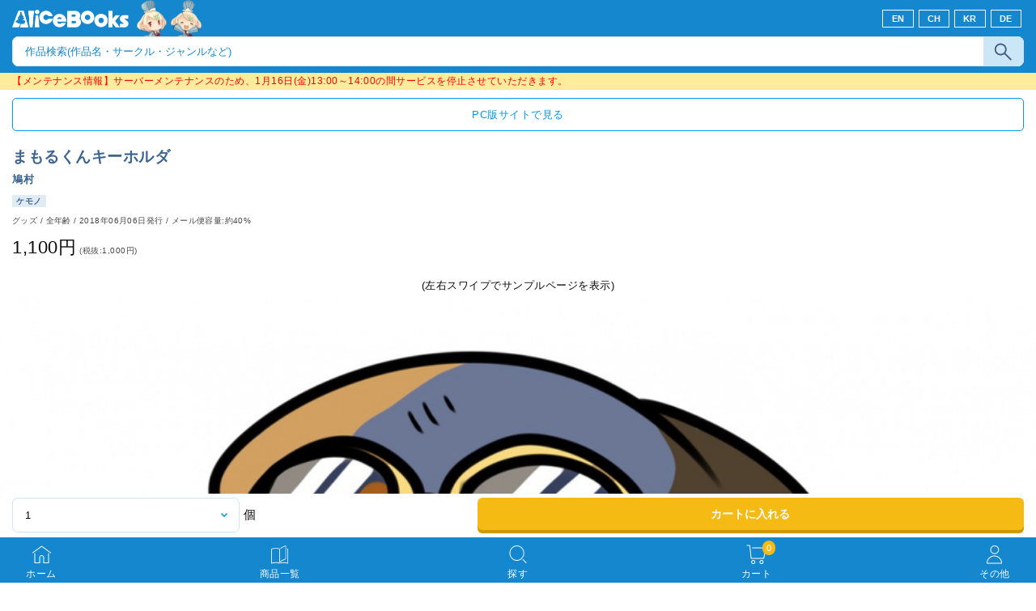

--- FILE ---
content_type: text/html
request_url: https://sp.alice-books.com/item/show/6860-9?force_device=sp
body_size: 39052
content:
<!DOCTYPE html>
<html lang="ja">
	<head>
		<script>(function(w,d,s,l,i){w[l]=w[l]||[];w[l].push({'gtm.start':new Date().getTime(),event:'gtm.js'});var f=d.getElementsByTagName(s)[0],j=d.createElement(s),dl=l!='dataLayer'?'&l='+l:'';j.async=true;j.src='https://www.googletagmanager.com/gtm.js?id='+i+dl;f.parentNode.insertBefore(j,f);})(window,document,'script','dataLayer','GTM-NHKMXVH');</script>
		<meta charset="utf-8">
		<meta name="viewport" content="width=device-width,initial-scale=1.0,minimum-scale=1.0,maximum-scale=1.0,user-scalable=no">
		<title>まもるくんキーホルダ - 鳩村 | 同人誌通販のアリスブックス (Doujin Online Shop)</title>


		<link rel="stylesheet" href="/css/common.css?20250916" media="all">
		<link rel="stylesheet" href="/css/style.css?20240731" media="all">
		<link rel="stylesheet" href="/css/flex.css?20170811" media="all">
		<link rel="stylesheet" href="/css/form.css?20210330" media="all">


		
		<link rel="icon" href="/favicon.ico">
		<link rel="apple-touch-icon" href="/img/favicon/apple-touch-icon-152x152.png" sizes="152x152">
		<link rel="icon" type="image/png" href="/img/favicon/android-chrome-192x192.png" sizes="192x192">

		<script src="/mod/jquery/3.2.1/jquery.min.js"></script>
		<script src="/mod/vue/2.4.2/vue.min.js"></script>

		<script src="/mod/iziModal/1.5.0/js/iziModal.min.js"></script>
		<link rel="stylesheet" href="/mod/iziModal/1.5.0/css/iziModal.min.css">

		<script src="/js/common.js?20170811"></script>

		
		
	<meta name="description" content="同人誌通販のアリスブックス。サークル【鳩村】さんの作品『まもるくんキーホルダ』の販売ページです。ジャンル：ケモノ, 商品コード：6860-9, 種別：グッズ, 対象年齢：全年齢, 発行日：2018-06-06, サイズ区分：B">
	<meta name="keywords" content="鳩村,まもるくんキーホルダ,ケモノ">
	<link rel="canonical" href="https://alice-books.com/item/show/6860-9">
		<head prefix="og: https://ogp.me/ns#">
			<meta property="og:title" content="まもるくんキーホルダ - 鳩村 | 同人誌通販のアリスブックス">
			<meta property="og:type" content="product">
			<meta property="og:url" content="https://alice-books.com/item/show/6860-9">
			<meta property="og:description" content="同人誌通販のアリスブックス。サークル【鳩村】さんの作品『まもるくんキーホルダ』の販売ページです。ジャンル：ケモノ, 商品コード：6860-9, 種別：グッズ, 対象年齢：全年齢, 発行日：2018-06-06, サイズ区分：B">
			<meta property="og:image" content="https://sp.alice-books.com/images/ef5130d2800ba424755c0149615f94151ba46-f.jpg">
				<meta name="twitter:card" content="summary_large_image">
			<meta name="twitter:title" content="まもるくんキーホルダ - 鳩村 | アリスブックス">
			<meta name="twitter:site" content="@alicebooks">
			<meta name="twitter:domain" content="alice-books.com">
			<meta name="twitter:description" content="かわいいまもるくんアクキー！！！">
			<meta name="twitter:image" content="https://sp.alice-books.com/images/ef5130d2800ba424755c0149615f94151ba46-f.jpg">
			<meta name="twitter:image:width" content="941">
			<meta name="twitter:image:height" content="1024">
		</head>
	<body>
		<noscript><iframe src="https://www.googletagmanager.com/ns.html?id=GTM-NHKMXVH" height="0" width="0" style="display:none;visibility:hidden"></iframe></noscript>		
<header role="banner" class="header">
	<div class="header_logo">
		<h1 class="logo">
			<a href="/"><img src="/img/alicelogo.png" alt="同人誌通販のアリスブックス"></a>
		</h1>
		<div class="lang_switch_box">
							<a class="btn_lang_switch"   href="/switch_language?lang=en&uri=2f6974656d2f73686f772f363836302d393f666f7263655f6465766963653d7370">EN</a>
				<a class="btn_lang_switch_2" href="/switch_language?lang=ch&uri=2f6974656d2f73686f772f363836302d393f666f7263655f6465766963653d7370">CH</a>
				<a class="btn_lang_switch_2" href="/switch_language?lang=kr&uri=2f6974656d2f73686f772f363836302d393f666f7263655f6465766963653d7370">KR</a>
				<a class="btn_lang_switch_2" href="/switch_language?lang=de&uri=2f6974656d2f73686f772f363836302d393f666f7263655f6465766963653d7370">DE</a>
					</div>
	</div>

			<form action="/item/search" method="get">
			<dl class="search_box">
				<dt>
					<input type="hidden" name="type" value="type-all">
					<input type="text" name="keyword" placeholder="作品検索(作品名・サークル・ジャンルなど)" value="">
				</dt>
				<dd>
					<input type="submit" name="" class="search_submit_box" value="">
				</dd>
			</dl>
		</form>
	</header>

<div id="notice_area" data-lang="ja"></div>
<script>
	var notice_prefix = '<div class="notice_message"><p>';
	var notice_suffix = '</p></div>';
	
	$(function () {
		$.ajax('/ajax/notice',{ type: 'GET',dataType: 'text',data: { lang: $('#notice_area').data('lang') },timeout: 10000 })
			.done(function (res) {
				res = JSON.parse(res);

				for (var i in res) {
					$('#notice_area').append(notice_prefix + res[i].notice_text + notice_suffix);
				}
			}).fail(function (res) {
			console.error('API request error', res);
			$('#notice_area').html('');
		});
	});
</script>




<main role="main" id="page-item">
	
	
<div id="box-ajax-error" class="wrap25 mt20" style="display:none;">
	<span style="cursor:pointer;" onclick="javascript:document.getElementById('box-ajax-error').style.display='none';">
		<div class="blue_box clearfix" style="color:#FF0000; font-weight:bold; border:1px solid #FF0000; border-radius:5px; padding:15px;">
			<p class="close_button fr">×</p>
			<div class="message_body" id="text-ajax-error"></div>
		</div>
	</span>
</div>
<div id="box-ajax-message" class="wrap25 mt20" style="display:none;">
	<span style="cursor:pointer;" onclick="javascript:document.getElementById('box-ajax-message').style.display='none';">
		<div class="blue_box clearfix" style="color:#0498E8; font-weight:bold; border:1px solid #0498E8; border-radius:5px; padding:15px;">
			<p class="close_button fr">×</p>
			<div class="message_body" id="text-ajax-message"></div>
		</div>
	</span>
</div>	
	<div class="wrap15 mt10">
		<div class="link">
			<p class="link blue_btn_w">
				<a href="https://alice-books.com/item/show/6860-9?force_device=pc">PC版サイトで見る</a></p>
		</div>
	</div>
		
	<article class="item_show">
		<section class="about">
			<p class="item_name">まもるくんキーホルダ</p>
			<div class="circle_name">
				<a href="/item/list/all?circle_id=6860">鳩村</a>
			</div>
						<p class="genre_name">
				<a href="/item/list/all?genre=ケモノ"><span>ケモノ</span></a>
			</p>
			<p class="info">
				<span class="type">グッズ</span> /
				<span class="age">
					全年齢				</span>
				/
				<span>2018年06月06日発行</span>
								/
				メール便容量:約40%
							</p>
						<p class="price">
				1,100円<span>(税抜:1,000円)</span> 
				</td>
			</p>
		</section>
		<div class="slide_box clearfix">
							<p style="text-align:center">(左右スワイプでサンプルページを表示)</p>
						<div id="detail_slider" class="swiper-container">
									<div class="swiper-wrapper">
													<div class="swiper-slide">
								<img src="https://img.alice-books.com/images/ef5130d2800ba424755c0149615f94151ba46-f.jpg">
							</div>
													<div class="swiper-slide">
								<img src="https://img.alice-books.com/images/07a897ec638067052ad557f2e4149b571ba47-f.jpg">
							</div>
											</div>
					<div class="swiper-pagination"></div>
							</div>
		</div>

				
		<p class="ship">
																		<a href="/help/user/oversea"><span class="en_01">Overseas shipping Available</span></a>
														</p>
		
				
		<ul class="sns_btn clearfix">
			<li class="twi_btn">
                <a href="//twitter.com/share" class="twitter-share-button" data-via="alicebooks" data-lang="ja" data-size="large"
   data-text="まもるくんキーホルダ - 鳩村 (Overseas shipping Available) | 同人誌通販のアリスブックス"
>ポスト</a>
<script src="//platform.twitter.com/widgets.js"></script>			</li>
			
		</ul>

		<section class="detail_info un_gray">
			<p class="d_title">詳細情報</p>
										<p class="d_sub">かわいいまもるくんアクキー！！！</p>
						<ul class="line">
															<li>
							<p class="catch">ページ数・曲数・個数など</p>
																								<p class="d_txt">1</p>
																					</li>
																				<li>
							<p class="catch">主な作家</p>
															<ul class="blue_tags clearfix">
																			<li>
											<a href="/item/list/all?tag=%E3%83%9F%E3%83%AA">ミリ</a>
										</li>
																	</ul>
													</li>
																				<li>
							<p class="catch">作品のサイズ</p>
																								<p class="d_txt">5 cm x 4 cm</p>
																					</li>
																				<li>
							<p class="catch">カップリング</p>
															<ul class="blue_tags clearfix">
																			<li>
											<a href="/item/list/all?tag=%E3%81%AA%E3%81%97">なし</a>
										</li>
																	</ul>
													</li>
																				<li>
							<p class="catch">印刷方式</p>
															<ul class="blue_tags clearfix">
																			<li>
											<a href="/item/list/all?tag=%E3%82%AA%E3%83%95%E3%82%BB%E3%83%83%E3%83%88">オフセット</a>
										</li>
																	</ul>
													</li>
																		
																																																													</ul>
			
						
							<p class="blue_btn_w mb20">
					<a href="https://twitter.com/Mirikun" target="_blank"">サークルのWEBサイトへ</a>
				</p>
					</section>

		
					<section class="wide_box un_gray swiper-container">
				<p class="w_title">同じサークルの商品</p>
				<div class="scroll_box">
					<div class="swiper-wrapper">
													<div id="favorite_area">
	<div class="swiper-slide item_box">
		<a href="/item/show/6860-8">
			<div class="item_image">
									<img src="https://img.alice-books.com/images/d016792f6c5bf6483fa76bd4c293d3c01ba43-n.jpg" alt="Babysitter" title="Babysitter">
												</div>
			<p class="item_name">Babysitter</p>
						<p class="genre_name"><span>忍たま乱太郎</span></p>
		</a>
	</div>
</div>													<div id="favorite_area">
	<div class="swiper-slide item_box">
		<a href="/item/show/6860-7">
			<div class="item_image">
									<img src="https://img.alice-books.com/images/f1d650669a676770b7232e3c83b61d111ba3d-n.jpg" alt="勤勉" title="勤勉">
												</div>
			<p class="item_name">勤勉</p>
						<p class="genre_name"><span>あんさんぶるス...</span></p>
		</a>
	</div>
</div>											</div>
				</div>
			</section>
		
					<section class="wide_box swiper-container">
				<p class="w_title">こちらもおすすめ</p>
				<div class="scroll_box">
					<div class="swiper-wrapper">
													<div id="favorite_area">
	<div class="swiper-slide item_box">
		<a href="/item/show/11872-5">
			<div class="item_image">
									<img src="https://img.alice-books.com/images/0e77c955b16cf16ab7417c2a2792676532ad8-n.jpg" alt="コーディ&amp;エルマーステッカー" title="コーディ&amp;エルマーステッカー">
												</div>
			<p class="item_name">コーディ&amp;エルマーステッカー</p>
			<p class="circle_name">わくわくめんたい</p>			<p class="genre_name"><span>オリジナル</span></p>
		</a>
	</div>
</div>													<div id="favorite_area">
	<div class="swiper-slide item_box">
		<a href="/item/show/11710-3">
			<div class="item_image">
									<img src="https://img.alice-books.com/images/4233e5f19b5ae10a968d2f5058a3ec4c32dfe-n.jpg" alt="おしえて君のこと" title="おしえて君のこと">
												</div>
			<p class="item_name">おしえて君のこと</p>
			<p class="circle_name">たまもち</p>			<p class="genre_name"><span>魂これ</span></p>
		</a>
	</div>
</div>													<div id="favorite_area">
	<div class="swiper-slide item_box">
		<a href="/item/show/4699-17">
			<div class="item_image">
									<img src="https://img.alice-books.com/images/0c2c31b056985d382b8b91b41df3707f2de58-n.jpg" alt="Tiny Little Natures vol.11 &quot;DOGS&quot; Sheep Dogs &amp; Cattle Dogs" title="Tiny Little Natures vol.11 &quot;DOGS&quot; Sheep Dogs &amp; Cattle Dogs">
												</div>
			<p class="item_name">Tiny Little Natures vol.11 &quot;DOGS&quot; Sheep Dogs &amp; Cattle Dogs</p>
			<p class="circle_name">mofuwa</p>			<p class="genre_name"><span>イラスト</span></p>
		</a>
	</div>
</div>													<div id="favorite_area">
	<div class="swiper-slide item_box">
		<a href="/item/show/12037-1">
			<div class="item_image">
									<img src="https://img.alice-books.com/images/6b7dffee579135cd37972c9349daff0e33414-n.jpg" alt="ぽちゃしば文庫 バイトしてたら顔面にカレーぶつけられたマンガ" title="ぽちゃしば文庫 バイトしてたら顔面にカレーぶつけられたマンガ">
												</div>
			<p class="item_name">ぽちゃしば文庫 バイトしてたら顔面にカレーぶつけられたマンガ</p>
			<p class="circle_name">ファミレス生活</p>			<p class="genre_name"><span>ケモノ</span></p>
		</a>
	</div>
</div>													<div id="favorite_area">
	<div class="swiper-slide item_box">
		<a href="/item/show/7250-25">
			<div class="item_image">
									<img src="https://img.alice-books.com/images/001b603c7423b4057e802031be5bfe122b991-n.jpg" alt="アクリルスタンド・大和" title="アクリルスタンド・大和">
												</div>
			<p class="item_name">アクリルスタンド・大和</p>
			<p class="circle_name">マッドワックス</p>			<p class="genre_name"><span>ケモノ</span></p>
		</a>
	</div>
</div>													<div id="favorite_area">
	<div class="swiper-slide item_box">
		<a href="/item/show/649-96">
			<div class="item_image">
									<img src="https://img.alice-books.com/images/382b660b6eb908187c305ac40ce407ba33336-n.jpg" alt="Special　ニクジュディ健全再録集" title="Special　ニクジュディ健全再録集">
												</div>
			<p class="item_name">Special　ニクジュディ健全再録集</p>
			<p class="circle_name">Dogear</p>			<p class="genre_name"><span>ケモノ</span></p>
		</a>
	</div>
</div>													<div id="favorite_area">
	<div class="swiper-slide item_box">
		<a href="/item/show/12007-1">
			<div class="item_image">
									<img src="https://img.alice-books.com/images/c1437c7524135277d7e5ccc007c5b8c03301e-n.jpg" alt="オリケモ スタットくん ミニクッション" title="オリケモ スタットくん ミニクッション">
												</div>
			<p class="item_name">オリケモ スタットくん ミニクッション</p>
			<p class="circle_name">ゆるゆるぽん</p>			<p class="genre_name"><span>ケモノ</span></p>
		</a>
	</div>
</div>													<div id="favorite_area">
	<div class="swiper-slide item_box">
		<a href="/item/show/6750-8">
			<div class="item_image">
									<img src="https://img.alice-books.com/images/cd50e24c6effb0bd46fd976446120265332c4-n.jpg" alt="Your name?" title="Your name?">
												</div>
			<p class="item_name">Your name?</p>
			<p class="circle_name">怪獣使いの遺産</p>			<p class="genre_name"><span>ケモノ</span></p>
		</a>
	</div>
</div>													<div id="favorite_area">
	<div class="swiper-slide item_box">
		<a href="/item/show/12007-7">
			<div class="item_image">
									<img src="https://img.alice-books.com/images/240a893b211d0796b7fe39fc75a84c363344b-n.jpg" alt="オリケモ マグネットシートセット" title="オリケモ マグネットシートセット">
												</div>
			<p class="item_name">オリケモ マグネットシートセット</p>
			<p class="circle_name">ゆるゆるぽん</p>			<p class="genre_name"><span>ケモノ</span></p>
		</a>
	</div>
</div>													<div id="favorite_area">
	<div class="swiper-slide item_box">
		<a href="/item/show/12007-5">
			<div class="item_image">
									<img src="https://img.alice-books.com/images/75bcafecbba1d3c1d61d40c72ffe2aa733029-n.jpg" alt="オリケモ ギルネス アクリルスタンド" title="オリケモ ギルネス アクリルスタンド">
												</div>
			<p class="item_name">オリケモ ギルネス アクリルスタンド</p>
			<p class="circle_name">ゆるゆるぽん</p>			<p class="genre_name"><span>ケモノ</span></p>
		</a>
	</div>
</div>													<div id="favorite_area">
	<div class="swiper-slide item_box">
		<a href="/item/show/3933-17">
			<div class="item_image">
									<img src="https://img.alice-books.com/images/def8d5a5e3679a8df9e832fa043c897633327-n.jpg" alt="ハロー蟹洲町" title="ハロー蟹洲町">
												</div>
			<p class="item_name">ハロー蟹洲町</p>
			<p class="circle_name">GANMODELIC</p>			<p class="genre_name"><span>オリジナル</span></p>
		</a>
	</div>
</div>													<div id="favorite_area">
	<div class="swiper-slide item_box">
		<a href="/item/show/12007-2">
			<div class="item_image">
									<img src="https://img.alice-books.com/images/3ae5ff2065a9d95306a1c395215bac5833026-n.jpg" alt="オリケモ レブラ アクリルキーホルダー" title="オリケモ レブラ アクリルキーホルダー">
												</div>
			<p class="item_name">オリケモ レブラ アクリルキーホルダー</p>
			<p class="circle_name">ゆるゆるぽん</p>			<p class="genre_name"><span>ケモノ</span></p>
		</a>
	</div>
</div>													<div id="favorite_area">
	<div class="swiper-slide item_box">
		<a href="/item/show/12007-6">
			<div class="item_image">
									<img src="https://img.alice-books.com/images/f52bc7c751473f936feddbadc186099c3302a-n.jpg" alt="オリケモ ポストカード" title="オリケモ ポストカード">
												</div>
			<p class="item_name">オリケモ ポストカード</p>
			<p class="circle_name">ゆるゆるぽん</p>			<p class="genre_name"><span>ケモノ</span></p>
		</a>
	</div>
</div>													<div id="favorite_area">
	<div class="swiper-slide item_box">
		<a href="/item/show/4781-16">
			<div class="item_image">
									<img src="https://img.alice-books.com/images/6e110d7ce0e72e0509b0d22b9b6a865b331ce-n.jpg" alt="A4アートプリント【転遷の食材】" title="A4アートプリント【転遷の食材】">
												</div>
			<p class="item_name">A4アートプリント【転遷の食材】</p>
			<p class="circle_name">BEEETLE</p>			<p class="genre_name"><span>オリジナル</span></p>
		</a>
	</div>
</div>													<div id="favorite_area">
	<div class="swiper-slide item_box">
		<a href="/item/show/1077-18">
			<div class="item_image">
									<img src="https://img.alice-books.com/images/26ff7fbb4bde3d9e26fee055d5ba2123333b2-n.jpg" alt="新装 ハタゴヤ！" title="新装 ハタゴヤ！">
												</div>
			<p class="item_name">新装 ハタゴヤ！</p>
			<p class="circle_name">辰ノ万屋</p>			<p class="genre_name"><span>オリジナル</span></p>
		</a>
	</div>
</div>													<div id="favorite_area">
	<div class="swiper-slide item_box">
		<a href="/item/show/6441-17">
			<div class="item_image">
									<img src="https://img.alice-books.com/images/1ffb1efa616de6bfbe25b8bcc14a43af333e9-n.jpg" alt="でびるコネクショんコミュニケーション1" title="でびるコネクショんコミュニケーション1">
												</div>
			<p class="item_name">でびるコネクショんコミュニケーション1</p>
			<p class="circle_name">ちゃおちゃお亭</p>			<p class="genre_name"><span>ケモノ</span></p>
		</a>
	</div>
</div>													<div id="favorite_area">
	<div class="swiper-slide item_box">
		<a href="/item/show/12007-3">
			<div class="item_image">
									<img src="https://img.alice-books.com/images/14bd0f0dcd480afc4d62ce4df3a80e3133027-n.jpg" alt="オリケモ ラプター アクリルキーホルダー" title="オリケモ ラプター アクリルキーホルダー">
												</div>
			<p class="item_name">オリケモ ラプター アクリルキーホルダー</p>
			<p class="circle_name">ゆるゆるぽん</p>			<p class="genre_name"><span>ケモノ</span></p>
		</a>
	</div>
</div>													<div id="favorite_area">
	<div class="swiper-slide item_box">
		<a href="/item/show/11780-4">
			<div class="item_image">
									<img src="https://img.alice-books.com/images/0ce2e40bb66ee458ac86c3dae675cc46331a9-n.jpg" alt="Dirty Works in UNICORNLAND" title="Dirty Works in UNICORNLAND">
												</div>
			<p class="item_name">Dirty Works in UNICORNLAND</p>
			<p class="circle_name">PARTY BOYS NEVER CRY</p>			<p class="genre_name"><span>オリジナル</span></p>
		</a>
	</div>
</div>													<div id="favorite_area">
	<div class="swiper-slide item_box">
		<a href="/item/show/4781-17">
			<div class="item_image">
									<img src="https://img.alice-books.com/images/2d196c67f1062d2d2f2fa62454ac3180331d1-n.jpg" alt="ダイカットカード【転遷の食材】" title="ダイカットカード【転遷の食材】">
												</div>
			<p class="item_name">ダイカットカード【転遷の食材】</p>
			<p class="circle_name">BEEETLE</p>			<p class="genre_name"><span>オリジナル</span></p>
		</a>
	</div>
</div>													<div id="favorite_area">
	<div class="swiper-slide item_box">
		<a href="/item/show/6486-1">
			<div class="item_image">
									<img src="https://img.alice-books.com/images/6cbdf793c4478de8fdb0544df17c30d81523f-n.jpg" alt="Rubbing nose × Loving heart" title="Rubbing nose × Loving heart">
												</div>
			<p class="item_name">Rubbing nose × Loving heart</p>
			<p class="circle_name">わんこもち。</p>			<p class="genre_name"><span>UNDERTALE</span></p>
		</a>
	</div>
</div>													<div id="favorite_area">
	<div class="swiper-slide item_box">
		<a href="/item/show/12059-1">
			<div class="item_image">
									<img src="https://img.alice-books.com/images/6fdcdcc3a32b2eca83ad769f21e5d33c336aa-n.jpg" alt="MAKING OF &quot;SPARKING&quot;" title="MAKING OF &quot;SPARKING&quot;">
												</div>
			<p class="item_name">MAKING OF &quot;SPARKING&quot;</p>
			<p class="circle_name">SNOWRICE STUDIO</p>			<p class="genre_name"><span>ケモノ</span></p>
		</a>
	</div>
</div>													<div id="favorite_area">
	<div class="swiper-slide item_box">
		<a href="/item/show/3066-38">
			<div class="item_image">
									<img src="https://img.alice-books.com/images/204d512c266e768d78b9873b1cc149f8336b7-n.jpg" alt="おおかみとひつじかい１３巻 " title="おおかみとひつじかい１３巻 ">
												</div>
			<p class="item_name">おおかみとひつじかい１３巻 </p>
			<p class="circle_name">おくのたんぼ</p>			<p class="genre_name"><span>オリジナル</span></p>
		</a>
	</div>
</div>													<div id="favorite_area">
	<div class="swiper-slide item_box">
		<a href="/item/show/3933-18">
			<div class="item_image">
									<img src="https://img.alice-books.com/images/09bcb34a7c58bb81561bcacb10840e1f33299-n.jpg" alt="ぼちぼちやろか" title="ぼちぼちやろか">
												</div>
			<p class="item_name">ぼちぼちやろか</p>
			<p class="circle_name">GANMODELIC</p>			<p class="genre_name"><span>オリジナル</span></p>
		</a>
	</div>
</div>													<div id="favorite_area">
	<div class="swiper-slide item_box">
		<a href="/item/show/6441-18">
			<div class="item_image">
									<img src="https://img.alice-books.com/images/05f93295f2b80c58ab6f450eed5a3f58335bc-n.jpg" alt="でびるコネクショんコミュニケーション2" title="でびるコネクショんコミュニケーション2">
												</div>
			<p class="item_name">でびるコネクショんコミュニケーション2</p>
			<p class="circle_name">ちゃおちゃお亭</p>			<p class="genre_name"><span>ケモノ</span></p>
		</a>
	</div>
</div>													<div id="favorite_area">
	<div class="swiper-slide item_box">
		<a href="/item/show/12007-4">
			<div class="item_image">
									<img src="https://img.alice-books.com/images/56bfd65accdc52735e2b6f010d22a40833028-n.jpg" alt="オリケモ レミン アクリルスタンド" title="オリケモ レミン アクリルスタンド">
												</div>
			<p class="item_name">オリケモ レミン アクリルスタンド</p>
			<p class="circle_name">ゆるゆるぽん</p>			<p class="genre_name"><span>ケモノ</span></p>
		</a>
	</div>
</div>													<div id="favorite_area">
	<div class="swiper-slide item_box">
		<a href="/item/show/11780-5">
			<div class="item_image">
									<img src="https://img.alice-books.com/images/e1ba1ad857747de9dcc54285b84182c4331ad-n.jpg" alt="Dirty Works in UNICORNLAND Ⅱ" title="Dirty Works in UNICORNLAND Ⅱ">
												</div>
			<p class="item_name">Dirty Works in UNICORNLAND Ⅱ</p>
			<p class="circle_name">PARTY BOYS NEVER CRY</p>			<p class="genre_name"><span>オリジナル</span></p>
		</a>
	</div>
</div>													<div id="favorite_area">
	<div class="swiper-slide item_box">
		<a href="/item/show/11872-2">
			<div class="item_image">
									<img src="https://img.alice-books.com/images/953f08cc35e94f5103e13c442bcd83be32ad0-n.jpg" alt="ラピンくんアクリルキーホルダー" title="ラピンくんアクリルキーホルダー">
												</div>
			<p class="item_name">ラピンくんアクリルキーホルダー</p>
			<p class="circle_name">わくわくめんたい</p>			<p class="genre_name"><span>オリジナル</span></p>
		</a>
	</div>
</div>													<div id="favorite_area">
	<div class="swiper-slide item_box">
		<a href="/item/show/6441-19">
			<div class="item_image">
									<img src="https://img.alice-books.com/images/55e8b131f85d73188ab3bb7afefaff20335c8-n.jpg" alt="でびるコネクショんオリジナルサウンドトラック" title="でびるコネクショんオリジナルサウンドトラック">
												</div>
			<p class="item_name">でびるコネクショんオリジナルサウンドトラック</p>
			<p class="circle_name">ちゃおちゃお亭</p>			<p class="genre_name"><span>ケモノ</span></p>
		</a>
	</div>
</div>											</div>
				</div>
			</section>
		
	</article>
</main>

<div class="order_area clearfix">
			<div class="not_in_cart" >
			<div class="num_add left_block">
				<select>
																		<option value="1">1</option>
													<option value="2">2</option>
													<option value="3">3</option>
													<option value="4">4</option>
													<option value="5">5</option>
													<option value="6">6</option>
													<option value="7">7</option>
													<option value="8">8</option>
													<option value="9">9</option>
													<option value="10">10</option>
															</select>
				<span>個</span>
			</div>
			<button id="add_to_cart_btn" class="add_btn img-btn ajax_action right_block" data-merchandise_id="27112" data-action="/cart/ajax_add">
				カートに入れる
			</button>
		</div>
		<div class="in_cart"  style="display: none;">
			<p class="btn_disabled" disabled><span class="num_item_in_cart">0</span>個カートに入っています </p>
		</div>
	</div>

<script src="/mod/jquery-ui/1.12.1/jquery-ui.js"></script>
<script src="/js/page/item/show/add_cart.js?20170811"></script>

<link rel="stylesheet" href="/mod/swiper/3.4.2/css/swiper.min.css">
<script src="/mod/swiper/3.4.2/js/swiper.jquery.min.js"></script>

<script>
	var g_AjaxStatus = false;
	var g_ProviderId = 6860;
</script>
<script src="/js/common/circle_bookmark.js?20170811"></script>

<footer role="contentinfo" class="footer" id="footer_menu">
	<ul class="menu">
		<li>
			<div class="menu_icon">
				<a href="/">
					<p><img src="/img/icon-house.png" alt=""><br>ホーム</p>
				</a>
			</div>
		</li>
		<li>
			<div class="menu_icon">
				<a href="/item/list/all">
					<p><img src="/img/icon-book.png" alt=""><br>商品一覧</p>
				</a>
			</div>
		</li>
		<li>
			<div class="menu_icon">
				<a href="/search">
					<p><img src="/img/icon-search.png" alt=""><br>探す</p>
				</a>
			</div>
		</li>
		<li>
			<div class="menu_icon">
				<a id="footer-cart-btn" href="#">
					<p>
						<img id="footer-cart-img" src="/img/icon-cart.png" alt=""><br>カート
					</p>
					<p class="num_cart_items">0</p>
				</a>
			</div>
		</li>
		<li>
			<div class="menu_icon">
									
					<a href="/misc/menu">
						<p><img src="/img/icon-user.png" alt=""><br>その他</p>
					</a>
							</div>
		</li>
	</ul>
	<p id="page_top"><span class="icon">ü</span></p>
</footer>

<div id="modal-cart-outer" style="display: none;">
</div>

<script>
	
	(function () {
		$('#footer_menu .num_cart_items').on('update_num_items_in_cart', function () {
			var self = this;
			$.ajax('/cart/ajax_get_num_items_in_cart')
				.done(function (res) {
					res = JSON.parse(res);

					var num_items = res.data.num_items;
					if (num_items >= 0) {
						$(self).text(num_items);
					}
				}).fail(function (res) {
				console.error('API request error', res);
				$(self).text('');
			});
		});

		$(window).on('pageshow', function () {
			$('#footer_menu .num_cart_items').trigger('update_num_items_in_cart');
		});

		var modal_cart = $('#modal-cart-outer');

		$('#footer-cart-btn').on('click', function (ev) {
			if (modal_cart.css('display') === 'none') {
				modal_cart.show().iziModal('open', this);
			}
			return false;
		});

		modal_cart.iziModal({
			title: 'ショッピングカート',
			bottom: '5.5rem',
			width: '90%',
			zindex: '100001',
			onOpening: function (modal) {

				modal.startLoading();

				$.ajax({
					url: '/cart/modal',
					method: 'POST',
					data: {
						height: $(window).height() - 12.5 * 16
					}
				})
					.done(function (data) {
						modal_cart.find('.iziModal-content').html(data);
						modal.stopLoading();
					});
			}
		});

	}());
	
</script>

<script>
(function(i,s,o,g,r,a,m){i['GoogleAnalyticsObject']=r;i[r]=i[r]||function(){(i[r].q=i[r].q||[]).push(arguments)},i[r].l=1*new Date();a=s.createElement(o),m=s.getElementsByTagName(o)[0];a.async=1;a.src=g;m.parentNode.insertBefore(a,m)})(window,document,'script','//www.google-analytics.com/analytics.js','ga');
ga('create','UA-17353913-9',{
'cookieDomain' : 'sp.alice-books.com'});
ga('require', 'linkid', 'linkid.js');
var GA_item_lists = null;
var GA_self = null;
ga('require', 'ec');
ga("ec:addProduct",{"id":"6860-9","name":"\u307e\u3082\u308b\u304f\u3093\u30ad\u30fc\u30db\u30eb\u30c0","brand":"\u9ce9\u6751","category":"\u30b0\u30c3\u30ba"});
ga("ec:setAction","detail");
var GA_item_lists = {"LIST-recommend-prov":{"6860-8":{"id":"6860-8","name":"Babysitter","brand":"\u9ce9\u6751","category":"\u540c\u4eba\u8a8c","list":"LIST-recommend-prov","position":0},"6860-7":{"id":"6860-7","name":"\u52e4\u52c9","brand":"\u9ce9\u6751","category":"\u540c\u4eba\u8a8c","list":"LIST-recommend-prov","position":1}},"LIST-recommend-other":{"11872-5":{"id":"11872-5","name":"\u30b3\u30fc\u30c7\u30a3&\u30a8\u30eb\u30de\u30fc\u30b9\u30c6\u30c3\u30ab\u30fc","brand":"\u308f\u304f\u308f\u304f\u3081\u3093\u305f\u3044","category":"\u30b0\u30c3\u30ba","list":"LIST-recommend-other","position":0},"11710-3":{"id":"11710-3","name":"\u304a\u3057\u3048\u3066\u541b\u306e\u3053\u3068","brand":"\u305f\u307e\u3082\u3061","category":"\u540c\u4eba\u8a8c","list":"LIST-recommend-other","position":1},"4699-17":{"id":"4699-17","name":"Tiny Little Natures vol.11 \"DOGS\" Sheep Dogs & Cattle Dogs","brand":"mofuwa","category":"\u540c\u4eba\u8a8c","list":"LIST-recommend-other","position":2},"12037-1":{"id":"12037-1","name":"\u307d\u3061\u3083\u3057\u3070\u6587\u5eab \u30d0\u30a4\u30c8\u3057\u3066\u305f\u3089\u9854\u9762\u306b\u30ab\u30ec\u30fc\u3076\u3064\u3051\u3089\u308c\u305f\u30de\u30f3\u30ac","brand":"\u30d5\u30a1\u30df\u30ec\u30b9\u751f\u6d3b","category":"\u540c\u4eba\u8a8c","list":"LIST-recommend-other","position":3},"7250-25":{"id":"7250-25","name":"\u30a2\u30af\u30ea\u30eb\u30b9\u30bf\u30f3\u30c9\u30fb\u5927\u548c","brand":"\u30de\u30c3\u30c9\u30ef\u30c3\u30af\u30b9","category":"\u30b0\u30c3\u30ba","list":"LIST-recommend-other","position":4},"649-96":{"id":"649-96","name":"Special\u3000\u30cb\u30af\u30b8\u30e5\u30c7\u30a3\u5065\u5168\u518d\u9332\u96c6","brand":"Dogear","category":"\u540c\u4eba\u8a8c","list":"LIST-recommend-other","position":5},"12007-1":{"id":"12007-1","name":"\u30aa\u30ea\u30b1\u30e2 \u30b9\u30bf\u30c3\u30c8\u304f\u3093 \u30df\u30cb\u30af\u30c3\u30b7\u30e7\u30f3","brand":"\u3086\u308b\u3086\u308b\u307d\u3093","category":"\u30b0\u30c3\u30ba","list":"LIST-recommend-other","position":6},"6750-8":{"id":"6750-8","name":"Your name?","brand":"\u602a\u7363\u4f7f\u3044\u306e\u907a\u7523","category":"\u540c\u4eba\u8a8c","list":"LIST-recommend-other","position":7},"12007-7":{"id":"12007-7","name":"\u30aa\u30ea\u30b1\u30e2 \u30de\u30b0\u30cd\u30c3\u30c8\u30b7\u30fc\u30c8\u30bb\u30c3\u30c8","brand":"\u3086\u308b\u3086\u308b\u307d\u3093","category":"\u30b0\u30c3\u30ba","list":"LIST-recommend-other","position":8},"12007-5":{"id":"12007-5","name":"\u30aa\u30ea\u30b1\u30e2 \u30ae\u30eb\u30cd\u30b9 \u30a2\u30af\u30ea\u30eb\u30b9\u30bf\u30f3\u30c9","brand":"\u3086\u308b\u3086\u308b\u307d\u3093","category":"\u30b0\u30c3\u30ba","list":"LIST-recommend-other","position":9},"3933-17":{"id":"3933-17","name":"\u30cf\u30ed\u30fc\u87f9\u6d32\u753a","brand":"GANMODELIC","category":"\u540c\u4eba\u8a8c","list":"LIST-recommend-other","position":10},"12007-2":{"id":"12007-2","name":"\u30aa\u30ea\u30b1\u30e2 \u30ec\u30d6\u30e9 \u30a2\u30af\u30ea\u30eb\u30ad\u30fc\u30db\u30eb\u30c0\u30fc","brand":"\u3086\u308b\u3086\u308b\u307d\u3093","category":"\u30b0\u30c3\u30ba","list":"LIST-recommend-other","position":11},"12007-6":{"id":"12007-6","name":"\u30aa\u30ea\u30b1\u30e2 \u30dd\u30b9\u30c8\u30ab\u30fc\u30c9","brand":"\u3086\u308b\u3086\u308b\u307d\u3093","category":"\u30b0\u30c3\u30ba","list":"LIST-recommend-other","position":12},"4781-16":{"id":"4781-16","name":"A4\u30a2\u30fc\u30c8\u30d7\u30ea\u30f3\u30c8\u3010\u8ee2\u9077\u306e\u98df\u6750\u3011","brand":"BEEETLE","category":"\u30b0\u30c3\u30ba","list":"LIST-recommend-other","position":13},"1077-18":{"id":"1077-18","name":"\u65b0\u88c5 \u30cf\u30bf\u30b4\u30e4\uff01","brand":"\u8fb0\u30ce\u4e07\u5c4b","category":"\u540c\u4eba\u8a8c","list":"LIST-recommend-other","position":14},"6441-17":{"id":"6441-17","name":"\u3067\u3073\u308b\u30b3\u30cd\u30af\u30b7\u30e7\u3093\u30b3\u30df\u30e5\u30cb\u30b1\u30fc\u30b7\u30e7\u30f31","brand":"\u3061\u3083\u304a\u3061\u3083\u304a\u4ead","category":"\u540c\u4eba\u8a8c","list":"LIST-recommend-other","position":15},"12007-3":{"id":"12007-3","name":"\u30aa\u30ea\u30b1\u30e2 \u30e9\u30d7\u30bf\u30fc \u30a2\u30af\u30ea\u30eb\u30ad\u30fc\u30db\u30eb\u30c0\u30fc","brand":"\u3086\u308b\u3086\u308b\u307d\u3093","category":"\u30b0\u30c3\u30ba","list":"LIST-recommend-other","position":16},"11780-4":{"id":"11780-4","name":"Dirty Works in UNICORNLAND","brand":"PARTY BOYS NEVER CRY","category":"\u540c\u4eba\u8a8c","list":"LIST-recommend-other","position":17},"4781-17":{"id":"4781-17","name":"\u30c0\u30a4\u30ab\u30c3\u30c8\u30ab\u30fc\u30c9\u3010\u8ee2\u9077\u306e\u98df\u6750\u3011","brand":"BEEETLE","category":"\u30b0\u30c3\u30ba","list":"LIST-recommend-other","position":18},"6486-1":{"id":"6486-1","name":"Rubbing nose \u00d7 Loving heart","brand":"\u308f\u3093\u3053\u3082\u3061\u3002","category":"\u540c\u4eba\u8a8c","list":"LIST-recommend-other","position":19},"12059-1":{"id":"12059-1","name":"MAKING OF \"SPARKING\"","brand":"SNOWRICE STUDIO","category":"\u540c\u4eba\u8a8c","list":"LIST-recommend-other","position":20},"3066-38":{"id":"3066-38","name":"\u304a\u304a\u304b\u307f\u3068\u3072\u3064\u3058\u304b\u3044\uff11\uff13\u5dfb ","brand":"\u304a\u304f\u306e\u305f\u3093\u307c","category":"\u540c\u4eba\u8a8c","list":"LIST-recommend-other","position":21},"3933-18":{"id":"3933-18","name":"\u307c\u3061\u307c\u3061\u3084\u308d\u304b","brand":"GANMODELIC","category":"\u540c\u4eba\u8a8c","list":"LIST-recommend-other","position":22},"6441-18":{"id":"6441-18","name":"\u3067\u3073\u308b\u30b3\u30cd\u30af\u30b7\u30e7\u3093\u30b3\u30df\u30e5\u30cb\u30b1\u30fc\u30b7\u30e7\u30f32","brand":"\u3061\u3083\u304a\u3061\u3083\u304a\u4ead","category":"\u540c\u4eba\u8a8c","list":"LIST-recommend-other","position":23},"12007-4":{"id":"12007-4","name":"\u30aa\u30ea\u30b1\u30e2 \u30ec\u30df\u30f3 \u30a2\u30af\u30ea\u30eb\u30b9\u30bf\u30f3\u30c9","brand":"\u3086\u308b\u3086\u308b\u307d\u3093","category":"\u30b0\u30c3\u30ba","list":"LIST-recommend-other","position":24},"11780-5":{"id":"11780-5","name":"Dirty Works in UNICORNLAND \u2161","brand":"PARTY BOYS NEVER CRY","category":"\u540c\u4eba\u8a8c","list":"LIST-recommend-other","position":25},"11872-2":{"id":"11872-2","name":"\u30e9\u30d4\u30f3\u304f\u3093\u30a2\u30af\u30ea\u30eb\u30ad\u30fc\u30db\u30eb\u30c0\u30fc","brand":"\u308f\u304f\u308f\u304f\u3081\u3093\u305f\u3044","category":"\u30b0\u30c3\u30ba","list":"LIST-recommend-other","position":26},"6441-19":{"id":"6441-19","name":"\u3067\u3073\u308b\u30b3\u30cd\u30af\u30b7\u30e7\u3093\u30aa\u30ea\u30b8\u30ca\u30eb\u30b5\u30a6\u30f3\u30c9\u30c8\u30e9\u30c3\u30af","brand":"\u3061\u3083\u304a\u3061\u3083\u304a\u4ead","category":"\u97f3\u697dCD","list":"LIST-recommend-other","position":27}},"LIST-recommend-provider_recommends":[],"LIST-genre-ranking":{"6441-17":{"id":"6441-17","name":"\u3067\u3073\u308b\u30b3\u30cd\u30af\u30b7\u30e7\u3093\u30b3\u30df\u30e5\u30cb\u30b1\u30fc\u30b7\u30e7\u30f31","brand":"\u3061\u3083\u304a\u3061\u3083\u304a\u4ead","category":"","list":"LIST-genre-ranking","position":0},"649-96":{"id":"649-96","name":"Special\u3000\u30cb\u30af\u30b8\u30e5\u30c7\u30a3\u5065\u5168\u518d\u9332\u96c6","brand":"Dogear","category":"","list":"LIST-genre-ranking","position":1},"6441-18":{"id":"6441-18","name":"\u3067\u3073\u308b\u30b3\u30cd\u30af\u30b7\u30e7\u3093\u30b3\u30df\u30e5\u30cb\u30b1\u30fc\u30b7\u30e7\u30f32","brand":"\u3061\u3083\u304a\u3061\u3083\u304a\u4ead","category":"","list":"LIST-genre-ranking","position":2},"11594-6":{"id":"11594-6","name":"\u8349\u58c1\u5996\u602a\u5947\u8b5a\uff11","brand":"\u3048\u3073\u3056\u3093\u307e\u3044","category":"","list":"LIST-genre-ranking","position":3},"12037-1":{"id":"12037-1","name":"\u307d\u3061\u3083\u3057\u3070\u6587\u5eab \u30d0\u30a4\u30c8\u3057\u3066\u305f\u3089\u9854\u9762\u306b\u30ab\u30ec\u30fc\u3076\u3064\u3051\u3089\u308c\u305f\u30de\u30f3\u30ac","brand":"\u30d5\u30a1\u30df\u30ec\u30b9\u751f\u6d3b","category":"","list":"LIST-genre-ranking","position":4}}};
var GA_self = {"6860-9":{"id":"6860-9","name":"\u307e\u3082\u308b\u304f\u3093\u30ad\u30fc\u30db\u30eb\u30c0","brand":"\u9ce9\u6751","category":"\u30b0\u30c3\u30ba","price":"1000","quantity":1}};
for(var list in GA_item_lists){
	for(var item_code in GA_item_lists[list]){
		ga('ec:addImpression',GA_item_lists[list][item_code]);
	}
}
ga('send', 'pageview');
</script>
	</body>
</html>


--- FILE ---
content_type: text/plain; charset=UTF-8
request_url: https://sp.alice-books.com/ajax/notice?lang=ja
body_size: 145
content:
[{"notice_text":"【メンテナンス情報】サーバーメンテナンスのため、1月16日(金)13:00～14:00の間サービスを停止させていただきます。","updated_at":"2026-01-14 21:26:55"}]

--- FILE ---
content_type: text/plain; charset=UTF-8
request_url: https://sp.alice-books.com/cart/ajax_get_num_items_in_cart
body_size: -12
content:
{"succeeded":true,"data":{"num_items":0},"message":""}